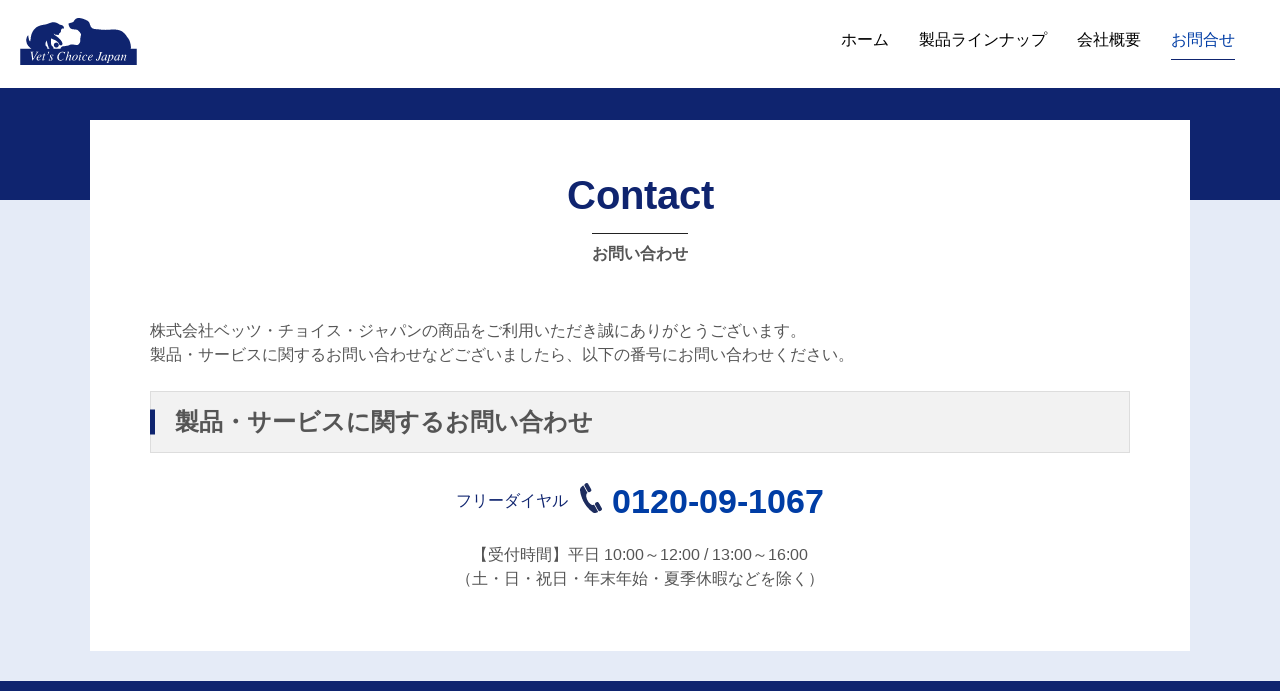

--- FILE ---
content_type: text/html; charset=UTF-8
request_url: https://www.vetschoice.co.jp/contact/
body_size: 1441
content:
<!doctype html>
<html lang="ja">
<head>
<meta charset="utf-8">
<meta name="viewport" content="width=device-width,initial-scale=1.0,minimum-scale=1.0,user-scalable=yes">
<meta name="format-detection" content="telephone=no">
<title>お問い合わせ｜ベッツチョイスジャパン</title>
<link href="/common/css/common.css" rel="stylesheet">
<!-- Google tag (gtag.js) -->
<script async src="https://www.googletagmanager.com/gtag/js?id=UA-126801198-1"></script>
<script>
  window.dataLayer = window.dataLayer || [];
  function gtag(){dataLayer.push(arguments);}
  gtag('js', new Date());

  gtag('config', 'UA-126801198-1');
</script>



</head>
<body>



<div id="headerWrap">
<header id="header">
<h1 class="logo"><a href="/"><img src="/common/images/logo.svg" alt="ベッツチョイスジャパン"></a></h1>
<nav id="nav-global">
<ul id="nav-global-in">
<li><a href="/">ホーム</a></li>
<li><a href="/products/">製品ラインナップ</a></li>
<li><a href="/company/">会社概要</a></li>
<li><a href="/contact/">お問合せ</a></li>
</ul>
</nav>
<div id="nav-global-btn"><span class="nav-global-hamburger"></span></div>
</header>
</div>


<div id="visual">
<h1>Contact<br>
<span>お問い合わせ</span></h1></div>


<div id="contents">
<p>株式会社ベッツ・チョイス・ジャパンの商品をご利用いただき誠にありがとうございます。<br />
製品・サービスに関するお問い合わせなどございましたら、以下の番号にお問い合わせください。</p>

<h2 class="heading02">製品・サービスに関するお問い合わせ</h2>
<div class="section taC">
<p class="tel">フリーダイヤル<span><a href="tel:0120091067">0120-09-1067</a></span></p>
【受付時間】平日 10:00～12:00 / 13:00～16:00</br>
（土・日・祝日・年末年始・夏季休暇などを除く）
<!--/.section--></div>

<!--/#contents--></div>

<p id="pageTop"><a href="#headerWrap"><img src="/common/images/pagetop.svg" alt="ページトップ" /></a></p>
<footer id="footer">
<div>
<p class="logo"><img src="/common/images/logo_campany.svg" alt="ベッツチョイスジャパン"></p>
<p id="copyright">Copyright © Vet's Choice Japan Corporation. All Rights Reserved.</p>
</div>
<nav>
<ul>
<li><a href="/contact/">お問い合わせ</a></li>
<li><a href="/topics/">トピックス</a></li>
<li><a href="/sitemap.html">サイトマップ</a></li>
</ul>
</nav>
</footer>

<script
  src="//code.jquery.com/jquery-2.2.4.min.js"
  integrity="sha256-BbhdlvQf/xTY9gja0Dq3HiwQF8LaCRTXxZKRutelT44="
  crossorigin="anonymous"></script>
<script>window.jQuery || document.write('<script src="/common/js/jquery.js"><\/script>')</script>
<script src="/common/js/common.js"></script>
<script src="/common/js/echo.min.js"></script>
<script>
		echo.init({
       offset: '100',
       throttle: '0'
            });
</script>




</body>
</html>

--- FILE ---
content_type: text/css;charset=UTF-8
request_url: https://www.vetschoice.co.jp/common/css/common.css
body_size: 5197
content:
/*!
 * Bootstrap Reboot v4.1.2 (https://getbootstrap.com/)
 * Copyright 2011-2018 The Bootstrap Authors
 * Copyright 2011-2018 Twitter, Inc.
 * Licensed under MIT (https://github.com/twbs/bootstrap/blob/master/LICENSE)
 * Forked from Normalize.css, licensed MIT (https://github.com/necolas/normalize.css/blob/master/LICENSE.md)
 */*,*::before,*::after{box-sizing:border-box}html{font-family:sans-serif;line-height:1.15;-webkit-text-size-adjust:100%;-ms-text-size-adjust:100%;-ms-overflow-style:scrollbar;-webkit-tap-highlight-color:rgba(0,0,0,0)}@-ms-viewport{width:device-width}article,aside,figcaption,figure,footer,header,hgroup,main,nav,section{display:block}body{margin:0;font-family:-apple-system, BlinkMacSystemFont, "Segoe UI", Roboto, "Helvetica Neue", Arial, sans-serif, "Apple Color Emoji", "Segoe UI Emoji", "Segoe UI Symbol";font-size:1rem;font-weight:400;line-height:1.5;color:#212529;text-align:left;background-color:#fff}[tabindex="-1"]:focus{outline:0 !important}hr{box-sizing:content-box;height:0;overflow:visible}h1,h2,h3,h4,h5,h6{margin-top:0;margin-bottom:0.5rem}p{margin-top:0;margin-bottom:1rem}abbr[title],abbr[data-original-title]{text-decoration:underline;-webkit-text-decoration:underline dotted;text-decoration:underline dotted;cursor:help;border-bottom:0}address{margin-bottom:1rem;font-style:normal;line-height:inherit}ol,ul,dl{margin-top:0;margin-bottom:1rem}ol ol,ul ul,ol ul,ul ol{margin-bottom:0}dt{font-weight:700}dd{margin-bottom:.5rem;margin-left:0}blockquote{margin:0 0 1rem}dfn{font-style:italic}b,strong{font-weight:bolder}small{font-size:80%}sub,sup{position:relative;font-size:75%;line-height:0;vertical-align:baseline}sub{bottom:-.25em}sup{top:-.5em}a{color:#007bff;text-decoration:none;background-color:transparent;-webkit-text-decoration-skip:objects}a:hover{color:#0056b3;text-decoration:underline}a:not([href]):not([tabindex]){color:inherit;text-decoration:none}a:not([href]):not([tabindex]):hover,a:not([href]):not([tabindex]):focus{color:inherit;text-decoration:none}a:not([href]):not([tabindex]):focus{outline:0}pre,code,kbd,samp{font-family:SFMono-Regular, Menlo, Monaco, Consolas, "Liberation Mono", "Courier New", monospace;font-size:1em}pre{margin-top:0;margin-bottom:1rem;overflow:auto;-ms-overflow-style:scrollbar}figure{margin:0 0 1rem}img{vertical-align:middle;border-style:none}svg:not(:root){overflow:hidden;vertical-align:middle}table{border-collapse:collapse}caption{padding-top:0.75rem;padding-bottom:0.75rem;color:#6c757d;text-align:left;caption-side:bottom}th{text-align:inherit}label{display:inline-block;margin-bottom:0.5rem}button{border-radius:0}button:focus{outline:1px dotted;outline:5px auto -webkit-focus-ring-color}input,button,select,optgroup,textarea{margin:0;font-family:inherit;font-size:inherit;line-height:inherit}button,input{overflow:visible}button,select{text-transform:none}button,html [type="button"],[type="reset"],[type="submit"]{-webkit-appearance:button}button::-moz-focus-inner,[type="button"]::-moz-focus-inner,[type="reset"]::-moz-focus-inner,[type="submit"]::-moz-focus-inner{padding:0;border-style:none}input[type="radio"],input[type="checkbox"]{box-sizing:border-box;padding:0}input[type="date"],input[type="time"],input[type="datetime-local"],input[type="month"]{-webkit-appearance:listbox}textarea{overflow:auto;resize:vertical}fieldset{min-width:0;padding:0;margin:0;border:0}legend{display:block;width:100%;max-width:100%;padding:0;margin-bottom:.5rem;font-size:1.5rem;line-height:inherit;color:inherit;white-space:normal}progress{vertical-align:baseline}[type="number"]::-webkit-inner-spin-button,[type="number"]::-webkit-outer-spin-button{height:auto}[type="search"]{outline-offset:-2px;-webkit-appearance:none}[type="search"]::-webkit-search-cancel-button,[type="search"]::-webkit-search-decoration{-webkit-appearance:none}::-webkit-file-upload-button{font:inherit;-webkit-appearance:button}output{display:inline-block}summary{display:list-item;cursor:pointer}template{display:none}[hidden]{display:none !important}#headerWrap{background:#0f246f;height:200px;transition:.8s}#header{width:100%;background:#fff;display:flex;flex-flow:row nowrap;align-items:center;padding:15px 30px 15px 20px;position:fixed;z-index:9999;top:0;left:0;transition:.3s}#header .logo{margin-right:auto}#header .logo img{width:117px;height:47px}#nav-global-in{display:flex;margin:0;padding:0}#nav-global-in li{list-style:none;margin:0 15px}#nav-global-in li:first-child{margin-left:0}#nav-global-in a{transition:.3s;color:#000;text-decoration:none;display:block}#nav-global-btn{display:none;position:absolute;top:20px;right:10px;width:44px;height:44px;z-index:10002;cursor:pointer}@media screen and (min-width: 767px){#nav-global-in a:after{content:"";display:block;width:0;transition:width .3s;padding-bottom:7px}#nav-global-in a:hover,#nav-global-in a.is-active{color:#003da5}#nav-global-in a:hover:after,#nav-global-in a.is-active:after{width:100%;border-bottom:1px solid #0f246f}}#pageTop{margin:0;display:none;position:fixed;right:20px;bottom:10px}#pageTop img{width:50px;height:50px}#pageTop.fix{position:absolute;bottom:115px}#footer{width:100%;background:#0f246f;display:flex;flex-flow:row nowrap;align-items:center;padding:50px 20px 55px}#footer .logo{margin-bottom:5px}#footer .logo img{width:255px;height:16px}#footer div{margin-right:auto}#footer ul{display:flex;padding:0}#footer ul li{font-size:0.875rem;list-style:none}#footer ul li+li:before{content:"｜"}#footer li,#footer a,#footer #copyright{color:#fff}#footer a{padding:0 10px}#footer #copyright{font-family:Arial, sans-serif;font-size:0.625rem;letter-spacing:0.1em;margin-bottom:10px}body{color:#555;font-family:-apple-system, BlinkMacSystemFont, "Helvetica Neue", "Yu Gothic", YuGothic, "ヒラギノ角ゴ ProN W3", Hiragino Kaku Gothic ProN, Arial, "メイリオ", Meiryo, sans-serif;background:#e5ebf7;position:relative}a{color:#003da5}a:hover{color:#003da5}@media screen and (min-width: 767px){a:hover img{opacity:0.8}}svg{fill:currentColor}#contents,#visual{max-width:1100px;margin:0 auto 30px;padding:30px 60px 60px;background:#fff}#contact{background:#f2f2f2;padding:30px 0;text-align:center;border-top:solid 1px #ddd}#contact h2{margin-bottom:20px}#contact h2:before{content:"Contact"}#contact p{font-size:0.875em}.tel{color:#0f246f}.tel span{font-family:Arial, sans-serif;font-size:2.1rem;font-weight:bold;vertical-align:middle}.tel span:before{display:inline-block;content:"";background:url(/common/images/tel.svg) center center/contain no-repeat;width:23px;height:30px;margin:0 0.3em}.tel a{cursor:default}.tel a:hover{text-decoration:none}#visual{text-align:center;margin-top:-80px;padding:50px 0 15px;position:relative;margin-bottom:0}#visual h1{font-family:Arial, sans-serif;font-size:2.5rem;color:#0f246f;line-height:1.25;margin-bottom:0}#visual span{color:#555;display:inline-block;font-size:1rem;line-height:2.5rem;border-top:solid 1px #222}#visual.prod{padding:0;border:none;margin-bottom:30px}#visual.prod h1{display:none}#visual img{width:100%;height:auto}#pageLink{max-width:1100px;margin:0 auto 30px}#pageLink ul,#pageLink li{margin:0;padding:0}#pageLink li{display:inline-block;margin:1px 0}#pageLink li a{color:#FFF;display:block;background:#0f246f;padding:1em}#pageLink li a:before{display:inline-block;content:"";background:url(/common/images/arrow_circle_b.svg) center center/contain no-repeat;width:13px;height:13px;vertical-align:middle;margin-right:0.3em}#pageLink li a:hover{text-decoration:none;opacity:0.8}#pageLink li a.active{background:#0066dc;cursor:default}#pageLink li a.active:hover{opacity:1}.topics ul{max-width:980px;margin-bottom:60px}.topics li{border-bottom:solid 1px #ddd;margin:1em 0;padding-bottom:1em;list-style:none;display:flex}.topics li:last-child{border:none}.topics .date{text-align:left;margin-right:3em}.topics .txt{text-align:left}.topics img{max-width:100%}.prodList{text-align:center;margin:0;padding:0;display:flex;flex-wrap:wrap;justify-content:center}.prodList li{list-style:none;background:linear-gradient(to bottom, #85a3d9 20%, rgba(133,163,217,0) 20%);padding:0 15px 40px;margin:0 1px 40px;width:323px}.prodList .category{color:#FFF;display:inline-block;margin:10px}.prodList a{height:100%;position:relative;display:block;background:#FFF;padding:30px 20px 0;transition:.3s;box-shadow:0px 3px 15px rgba(0,0,0,0.2)}.prodList a img{max-width:270px}.prodList a:hover{box-shadow:0px 20px 40px rgba(0,0,0,0.4);text-decoration:none}.prodList a:hover img{opacity:1}.prodList a:after{position:absolute;content:"";width:0;height:0;bottom:10px;right:10px;border-bottom:15px solid #0f246f;border-left:15px solid transparent}.prodList a.icoExternal:after{content:url(/common/images/link.svg);border:none;bottom:11px;width:15px;height:15px}.prodList a .name{font-size:1.2rem;font-weight:bold;display:inline-block;margin:15px 0}.prodList a .name.fsS{font-size:1rem;line-height:1.3}.prodList a .txt{text-align:left;color:#555;display:inline-block}.lineup{margin:0 0 60px;padding:0;display:flex;flex-wrap:wrap;justify-content:center}.lineup li{list-style:none;width:33.33333%;padding:0 10px;min-width:250px}.lineup a{text-align:center;display:block}.lineup img{margin-bottom:1em;max-width:250px}#barba-wrapper{overflow:hidden}.barba-container{transition:all .5s}.is-transition-start .barba-container{opacity:0;transform:translateY(100px)}@media screen and (min-width: 1110px){.prodList{justify-content:start}}.fwN{font-weight:normal !important}.fwB{font-weight:bold !important}.flL{float:left !important}.flR{float:right !important}.taL{text-align:left !important}.taR{text-align:right !important}.taC{text-align:center !important}.vaT{vertical-align:top !important}.vaM{vertical-align:middle !important}.vaB{vertical-align:bottom !important}.clearL{clear:left}.clearR{clear:right}.clear{clear:both}.clearFix::after{content:"";display:block;clear:both}.fsL{font-size:1.25em}.fsM{font-size:1em}.fsS{font-size:0.875em}.fColorGreen{color:#2f8836}.flImgL{margin-right:30px}.flImgR{margin-left:30px}.border{border:1px solid #ddd}.border.red{border-color:#e94e6d;border-width:2px}.border.green{border-color:#2f8836;border-width:1px}.border.radius{border-radius:10px;padding:10px}table+p{margin-top:0.5em}.normalTable{width:100%;line-height:1.5;overflow:hidden}.normalTable th,.normalTable td{border:1px solid #ddd}.normalTable th{text-align:center;font-weight:normal;background:#f2f2f2;padding:8px}.normalTable td{padding:12px;word-break:break-all;text-align:left}.normalTable td ul,.normalTable td ol{margin-bottom:0}.normalTable .bgColor01{background:#e6f3f7}.normalTable .bgColor02{background:#ffedf4}.normalTable .bgColor03{background:#f3f7e6}.normalTable.dataTable th{text-align:center;padding:5px}.normalTable.dataTable td{text-align:center;padding:8px}.normalList li{margin-bottom:0.5em}.numberList{padding:0}.numberList li{margin-bottom:0.5em;list-style:none}.descList.type01 dt:before{content:"＜"}.descList.type01 dt:after{content:"＞"}.descList.type02 dt{border-bottom:solid 1px #FFF;margin-bottom:0.5em;padding-bottom:0.5em}.descList dd{margin-bottom:0.5em}.descList.type01 dd{margin-left:1em}.parallel li{display:inline-block}.normalBox{border:1px solid #ddd;padding:10px}.heading01{margin-bottom:30px}.heading01:before{font-family:Arial, sans-serif;font-size:2.5rem;color:#0f246f;display:block}.heading01 span{display:inline-block;font-size:1rem;line-height:2.5rem;border-top:solid 1px #222}.heading02{position:relative;padding:0.5em 0.5em 0.5em 1em;margin:1em 0;border:1px solid #ddd;background-color:#f2f2f2}.heading02:after{position:absolute;top:50%;left:-1px;transform:translateY(-50%);content:'';width:5px;height:25px;background-color:#0f246f}.heading03{font-size:1.25em;position:relative;padding-bottom:0.5em;margin-bottom:1em;border-bottom:4px solid #ddd}.heading03:after{position:absolute;content:" ";border-bottom:solid 4px #0f246f;bottom:-4px;width:10%;display:block}.heading04{font-size:1.125em;position:relative;padding-left:1.1em}.heading04::after{position:absolute;top:0.7em;left:0;transform:translateY(-50%);content:'';width:0.8em;height:0.8em;border:solid 3px #0f246f;border-radius:100%}.heading02+.heading03{margin-top:2em}.section{padding:0 1em;margin-bottom:60px}.section:last-child{margin-bottom:0}.container{padding:0 1em;margin-bottom:1.5em}.colWrap{display:flex}.btn>*{overflow:hidden;position:relative;display:inline-block;min-width:340px;padding:25px 55px 25px 35px;font-weight:bold;text-align:center;border:2px solid #0f246f;color:#0f246f;background:#FFF;z-index:1;cursor:pointer;transition:.3s;border-radius:40px}.btn>*::before,.btn>*::after{content:"";position:absolute;transition:.1s}.btn>*::before{top:50%;right:30px;width:10px;height:10px;margin-top:-6px;border-top:2px solid #0f246f;border-right:2px solid #0f246f;transform:rotate(45deg)}.btn>*::after{top:0;right:-100%;width:100%;height:100%;background:#0f246f;z-index:-1}.btn>*:hover{color:#fff;text-decoration:none}.btn>*:hover::before{border-color:#fff}.btn>*:hover::after{right:0}.point{display:flex;margin:0;padding:0}.point li{display:flex;flex:1;list-style:none;margin:3px;padding:10px 15px;border-radius:10px;background:#ddedbd}.point li strong{letter-spacing:0.1em;font-size:1.125em;display:block;background:#FFF;border-radius:1em;padding:0.2em;margin-bottom:0.5em;width:100%;text-align:center}.point.simple li{display:flex;align-items:center}.point.simple li strong{background:none;margin:0}.point.bgColor01 li{background:#e6f3f7}.radiusBox{background:#e6f3f7;border-radius:5px;padding:10px}.radiusBox dl,.radiusBox dd,.radiusBox p{margin-bottom:0}.colWrap .radiusBox{margin:3px}.radiusBox.bgColor01{background:#ddedbd}.colWrap.pj .radiusBox{border:solid 1px #f3d3ac;background:#FFF;padding:0;width:33.33%;}.colWrap.pj .radiusBox dl{display:flex;flex-direction:column}.colWrap.pj .radiusBox dt{color:#e06a07;background:#fef3d3;border:none;margin-bottom:auto;padding:0.5em 0.8em}.colWrap.pj .radiusBox dd{padding:0.5em 0.8em}@media screen and (max-width: 767px){#header{padding:10px}#header .logo img{width:100px}#headerWrap{height:150px}#nav-global{display:none;position:fixed;top:0;left:0;overflow:auto;width:100%;height:100%;background:rgba(0,0,0,0.8);z-index:10000;transform:none}#nav-global-in{width:100%;position:absolute;top:50%;left:50%;z-index:10001;transform:translate(-50%, -50%);display:block}#nav-global-in li{display:block;margin:0 auto;padding-top:40px;text-align:center}#nav-global-in li:first-child{padding-top:0}#nav-global-in li a{font-size:1.5em;transition:none;color:#fff}#nav-global-in li a:hover,#nav-global-in li a.is-active{color:#fff}#nav-global-in li a:hover:after,#nav-global-in li a.is-active:after{border:none}#nav-global-btn{display:block}#nav-global-btn.is-active{border-color:#fff}.nav-global-hamburger{display:block;position:relative;top:20px;left:11px;width:20px;height:2px;border-radius:3px;background:#0f246f;transition:.3s}.nav-global-hamburger:before,.nav-global-hamburger:after{content:"";display:block;position:absolute;width:20px;height:2px;border-radius:3px;background:#0f246f;transition:.3s}.nav-global-hamburger:before{transform:translateY(8px)}.nav-global-hamburger:after{transform:translateY(-8px)}#nav-global-btn.is-active .nav-global-hamburger{background:none}#nav-global-btn.is-active .nav-global-hamburger:before{transform:translateY(0px) rotate(45deg);background:#fff}#nav-global-btn.is-active .nav-global-hamburger:after{transform:translateY(0px) rotate(-45deg);background:#fff}#pageTop{right:10px}#pageTop img{width:40px}#footer{padding-top:20px;text-align:center;display:block}#footer ul{flex-wrap:wrap;justify-content:center}#contact .tel span{display:inline-block}#contents,#visual{padding:25px 15px}#visual{padding:40px 10px 10px;margin:-60px 0 0}#visual h1{font-size:1.5em}.topics ul{padding-left:0}.topics li{display:block}#contact{padding:30px 10px}.tel{text-align:center}.tel span{display:inline-block}.heading01{margin-bottom:15px}.heading01:before{font-size:2rem}.heading02,.heading03{font-size:1.12em}#pageLink li{display:block;width:100%}.lineup li{width:auto;max-width:300px}.lineup img{width:auto;height:auto}.normalTable td,.normalTable th{display:block;border:none}.normalTable.dataTable th,.normalTable.dataTable td{border:1px solid #ddd;display:table-cell}.scroll{overflow:auto;white-space:nowrap}.scroll::-webkit-scrollbar{height:15px}.scroll::-webkit-scrollbar-thumb{background:#0f246f;border-radius:10px}.scroll::-webkit-scrollbar-track-piece:start{background:#ccc}.scroll::-webkit-scrollbar-track-piece:end{background:#ccc}.point{flex-wrap:wrap}#contents img,#visual img{max-width:100%;height:auto}.section{padding:0}}@media screen and (max-width: 980px){.colWrap{display:block}.colWrap figure{text-align:center}.flImgR,.flImgL{margin:1.5em 0}.point{display:block}.point li{display:block}.point li span strong{font-size:1em;width:auto;padding:0 1em}}#header{position:relative}.pageTop{display:none}

 .prodList{
  position: relative;
 }
 .prodList li.--ns{
  background: linear-gradient(to bottom, #5e712c 20%, rgba(133,163,217,0) 20%);
 }
 .ico_new{
  color: #fff;
  font-weight: bold;
  position: absolute;
  z-index: 2;
  padding: .5em 1em;
  border-radius: 50%;
  transform: translateY(-30%);
 }
 .ico_new.--ns{
  background: #c05601;
 }

--- FILE ---
content_type: image/svg+xml
request_url: https://www.vetschoice.co.jp/common/images/logo.svg
body_size: 7395
content:
<?xml version="1.0" encoding="utf-8"?>
<!-- Generator: Adobe Illustrator 16.2.0, SVG Export Plug-In . SVG Version: 6.00 Build 0)  -->
<!DOCTYPE svg PUBLIC "-//W3C//DTD SVG 1.1//EN" "http://www.w3.org/Graphics/SVG/1.1/DTD/svg11.dtd">
<svg version="1.1" id="レイヤー_1" xmlns="http://www.w3.org/2000/svg" xmlns:xlink="http://www.w3.org/1999/xlink" x="0px"
	 y="0px" width="76.07px" height="30.636px" viewBox="0 0 76.07 30.636" enable-background="new 0 0 76.07 30.636"
	 xml:space="preserve">
<path fill="#0F246F" d="M72.08,20.065c0.23-1.012,0.121-2.158-0.36-4.066c-0.573-2.283-1.571-2.922-2.245-4.057
	c-0.675-1.138-2.035-2.561-2.92-3.098c-0.888-0.535-2.101-1.073-4.047-1.272c-1.947-0.199-4.581,0.101-6.43,0.163
	c-1.846,0.062-3.619-0.188-4.967-0.337c-1.35-0.15-2.922-0.076-3.934-0.626c-1.013-0.55-1.459-1.858-1.759-2.783
	c-0.301-0.924-0.438-1.535-1.586-2.234c-1.149-0.699-2.673-1.148-3.421-1.41c-0.749-0.263-2.035-0.464-3.01-0.263
	c-0.973,0.2-1.684,0.848-1.922,1.223c-0.256,0.405-0.574,1.074-0.963,1.299c-0.384,0.227-1.322,0.499-1.82,0.612
	c-0.502,0.112-1.1,0.437-1.1,0.437s-0.076,0.487,0.088,1.062c0.162,0.573,0.399,0.961,0.823,1.685
	c0.425,0.725,1.399,0.912,2.647,1.024s2.047,0.262,2.047,0.262s1.3,0.724,2.271,2.459c0.33,0.59,0.275,0.861,0.188,1.111
	c-0.088,0.249-0.3,0.749-0.388,1.585c-0.088,0.837-0.137,1.65-0.149,2.336c-0.015,0.688-0.112,0.786-0.438,1.235
	c-0.322,0.449-0.723,1.137-1.297,1.185c-0.574,0.051-1.088-0.038-1.998-0.174c-0.91-0.138-1.834-0.213-2.371-0.124
	c-0.537,0.087-0.775,0.376-1.361,0.549c-0.586,0.176-1.236,0.274-1.621,0.325c-0.389,0.049-0.788,0.148-1.21,0.188
	c-0.488,0.044-1.013,0.062-1.339,0.211c-0.323,0.149-0.785,0.426-1.01,0.873c-0.108,0.221-0.17,0.445-0.205,0.622h-4.616
	c0.016-0.162,0.03-0.353,0.04-0.571c0.035-0.873-1.137-1.085-1.373-1.937c-0.184-0.65-0.25-1.944-0.275-2.695
	c-0.025-0.748,0.075-1.509,0.075-1.509c0.711,0.049,1.522,0.674,2.397,0.985c0.388,0.138,0.834,0.388,1.371,0.837
	c0.77,0.643,1.463,1.224,1.562,1.872c0.099,0.649,0.374,0.699,1.11,0.812c0.576,0.088,0.563-0.274,0.738-0.412
	c0.174-0.136,0.35-0.3,0.262-0.874c-0.111-0.729-0.514-1.562-1.848-2.936c-1.337-1.37-2.833-2.208-3.234-2.57
	c-0.399-0.362-0.637-0.748-0.525-0.812c0.113-0.063,0.302,0.126,0.589,0.337c0.286,0.212,0.537,0.4,1.234,0.375
	c0.7-0.024,0.7,0.174,1.088,0.113c0.387-0.063,0.524-0.737,0.638-1.037c0.111-0.3,0.497-0.261,0.723-0.6
	c0.225-0.337,0.373-0.522,0.424-1.272c0.065-0.976,0.324-1.123,0.724-1.261c0.401-0.139,1.226-0.036,1.226-0.036
	c-0.176-2.437-1.809-2.22-2.676-2.535c-0.865-0.315-1.894-1.575-4.095-1.582c-1.33-0.003-2.712,0.566-3.929,1.066
	c-1.215,0.499-2.68,0.448-4.776,1.081c-2.097,0.634-3.479,1.598-4.71,3.53c-1.234,1.93-1.549,4.311-1.583,5.241
	c-0.033,0.935-0.366,1.598-0.366,1.598c-1.05-0.848-1.167-4.043-1.167-4.043s-2.178,1.48-0.965,5.259
	c0.56,1.74,2.39,3.141,3.007,3.575H0v10.57h76.07v-10.57H72.08z M17.801,20.065c-0.082-1.576-1.232-2.131-1.232-2.131
	s-0.176-0.798,0.05-1.823c0.198-0.91,0.674-1.436,0.674-1.436s0.397,1.859,0.649,2.646c0.25,0.786,0.449,1.375,0.537,1.711
	c0.088,0.338,0.198,0.411,0.535,0.736c0.086,0.082,0.18,0.188,0.275,0.297H17.801z M25.195,17.635c0,0.896-0.727,1.622-1.623,1.622
	c-0.895,0-1.621-0.726-1.621-1.622c0-0.897,0.727-1.624,1.621-1.624C24.469,16.011,25.195,16.737,25.195,17.635 M8.753,22.048
	l-0.002,0.138c-0.206,0.011-0.356,0.035-0.453,0.077c-0.142,0.068-0.218,0.182-0.223,0.347c0,0.021,0.002,0.045,0.004,0.066
	c0.001,0.026,0.004,0.048,0.008,0.07l0.446,3.706h0.05l1.798-2.965c0.089-0.147,0.176-0.3,0.256-0.455
	c0.139-0.263,0.209-0.446,0.213-0.549c0.002-0.102-0.035-0.171-0.117-0.208c-0.08-0.034-0.215-0.065-0.41-0.09l0.003-0.138h1.583
	l-0.004,0.138c-0.125,0.024-0.217,0.056-0.274,0.09c-0.062,0.037-0.131,0.117-0.211,0.243l-3.315,5.244H7.938l-0.603-4.435
	c-0.073-0.526-0.138-0.839-0.198-0.943c-0.059-0.106-0.205-0.174-0.439-0.199l0.002-0.138H8.753z M11.514,24.731
	c0.534-0.569,1.086-0.855,1.654-0.855c0.212,0,0.379,0.05,0.504,0.15c0.124,0.097,0.186,0.242,0.186,0.438
	c0,0.393-0.229,0.73-0.683,1.014c-0.457,0.28-0.933,0.451-1.435,0.514l-0.231,0.03c-0.034,0.112-0.059,0.201-0.073,0.271
	c-0.013,0.064-0.019,0.15-0.019,0.252c0,0.243,0.075,0.429,0.231,0.564c0.154,0.135,0.342,0.201,0.553,0.201
	c0.201,0,0.418-0.069,0.645-0.205c0.129-0.08,0.316-0.224,0.562-0.43l0.106,0.097c-0.121,0.155-0.298,0.314-0.522,0.48
	c-0.403,0.294-0.806,0.44-1.212,0.44c-0.283,0-0.535-0.104-0.752-0.31c-0.217-0.205-0.324-0.498-0.324-0.884
	C10.703,25.893,10.973,25.303,11.514,24.731 M12.825,25.284c0.323-0.292,0.485-0.58,0.485-0.868c0-0.105-0.024-0.188-0.072-0.249
	c-0.049-0.062-0.118-0.092-0.215-0.092c-0.174,0-0.35,0.077-0.516,0.227c-0.169,0.152-0.32,0.325-0.456,0.517
	c-0.142,0.225-0.257,0.44-0.342,0.644c-0.045,0.109-0.092,0.235-0.144,0.376C12.081,25.76,12.5,25.576,12.825,25.284 M14.473,27.257
	c0.002-0.03,0.008-0.062,0.016-0.092l0.772-2.904h-0.608c0-0.074,0.005-0.122,0.018-0.142c0.008-0.021,0.035-0.038,0.08-0.059
	c0.27-0.118,0.48-0.235,0.629-0.346c0.148-0.111,0.352-0.328,0.607-0.645l0.063-0.077c0.009-0.013,0.021-0.022,0.032-0.027
	c0.011-0.008,0.025-0.011,0.037-0.011c0.025,0.005,0.046,0.011,0.057,0.015c0.008,0.021,0.012,0.038,0.012,0.053
	c0.004,0.017,0,0.029,0,0.048l-0.236,0.908h0.658l-0.047,0.282h-0.688l-0.739,2.797c-0.011,0.049-0.006,0.099,0.016,0.144
	c0.021,0.045,0.058,0.068,0.107,0.068c0.068,0,0.166-0.073,0.29-0.216c0.072-0.08,0.195-0.231,0.363-0.461l0.104,0.062l-0.056,0.085
	c-0.229,0.357-0.429,0.607-0.604,0.749c-0.176,0.141-0.342,0.21-0.5,0.21c-0.136,0-0.233-0.039-0.295-0.112
	c-0.063-0.076-0.093-0.16-0.093-0.255C14.468,27.311,14.47,27.285,14.473,27.257 M18.829,26.416h0.137
	c0.056,0.337,0.12,0.583,0.202,0.737c0.145,0.286,0.366,0.428,0.662,0.428c0.165,0,0.306-0.059,0.423-0.18
	c0.11-0.116,0.174-0.275,0.177-0.474c0-0.122-0.013-0.22-0.041-0.299c-0.027-0.078-0.061-0.148-0.104-0.213l-0.332-0.512
	c-0.2-0.312-0.324-0.518-0.373-0.623c-0.077-0.16-0.115-0.317-0.112-0.478c0.002-0.238,0.092-0.452,0.264-0.639
	c0.174-0.183,0.416-0.276,0.729-0.276c0.133,0,0.286,0.026,0.457,0.08c0.171,0.052,0.286,0.077,0.349,0.077
	c0.069,0,0.12-0.016,0.152-0.044c0.033-0.025,0.063-0.064,0.091-0.113h0.119l-0.185,1.185h-0.135
	c-0.031-0.271-0.082-0.472-0.151-0.608c-0.125-0.253-0.331-0.379-0.616-0.379c-0.118,0-0.227,0.037-0.32,0.115
	c-0.096,0.076-0.143,0.187-0.145,0.334c-0.004,0.114,0.017,0.214,0.058,0.301c0.04,0.086,0.134,0.238,0.28,0.457l0.283,0.424
	c0.147,0.221,0.25,0.4,0.313,0.538c0.061,0.139,0.09,0.289,0.088,0.45c-0.007,0.298-0.135,0.552-0.387,0.755
	c-0.254,0.207-0.554,0.309-0.898,0.309c-0.113,0-0.273-0.022-0.478-0.07c-0.208-0.047-0.327-0.07-0.358-0.07
	c-0.056,0-0.095,0.014-0.121,0.039c-0.027,0.022-0.051,0.062-0.073,0.11h-0.136L18.829,26.416z M28.416,22.097
	c0.275,0.068,0.441,0.104,0.501,0.107c0.099,0,0.167-0.017,0.211-0.05c0.039-0.034,0.075-0.081,0.103-0.144l0.168,0.003
	l-0.355,1.701l-0.146-0.022c-0.015-0.339-0.078-0.611-0.185-0.816c-0.198-0.382-0.543-0.576-1.026-0.579
	c-0.746-0.007-1.373,0.377-1.881,1.152c-0.445,0.673-0.681,1.406-0.707,2.195c-0.019,0.589,0.094,1.031,0.34,1.336
	c0.246,0.302,0.571,0.456,0.973,0.459c0.417,0.003,0.802-0.1,1.156-0.311c0.209-0.124,0.484-0.351,0.828-0.682l0.127,0.123
	c-0.311,0.393-0.662,0.701-1.045,0.924c-0.385,0.224-0.804,0.336-1.258,0.331c-0.683-0.004-1.199-0.235-1.551-0.688
	c-0.348-0.454-0.514-0.979-0.493-1.583c0.027-0.862,0.357-1.656,0.991-2.38c0.697-0.795,1.525-1.19,2.48-1.183
	C27.886,21.994,28.143,22.028,28.416,22.097 M30.518,22.101c0.176-0.024,0.319-0.045,0.432-0.059
	c0.105-0.014,0.201-0.031,0.281-0.042c0.328-0.062,0.502-0.098,0.527-0.104c0.026-0.003,0.045-0.007,0.059-0.007
	c0.033,0.016,0.049,0.037,0.047,0.063l-1.065,3.696c0.345-0.515,0.628-0.888,0.849-1.125c0.381-0.407,0.731-0.609,1.047-0.609
	c0.127,0,0.254,0.045,0.371,0.129c0.119,0.086,0.178,0.236,0.176,0.454c-0.002,0.053-0.01,0.121-0.022,0.202
	c-0.018,0.084-0.034,0.157-0.054,0.22l-0.573,1.983c-0.017,0.055-0.03,0.108-0.046,0.16c-0.008,0.051-0.016,0.097-0.016,0.138
	c0,0.048,0.01,0.084,0.031,0.106c0.023,0.023,0.055,0.034,0.096,0.034c0.082,0,0.184-0.057,0.302-0.175
	c0.071-0.075,0.207-0.239,0.403-0.489l0.107,0.1c-0.197,0.287-0.363,0.497-0.499,0.629c-0.241,0.235-0.481,0.351-0.722,0.351
	c-0.109,0-0.199-0.039-0.273-0.105c-0.07-0.068-0.107-0.169-0.104-0.301c0-0.034,0.003-0.068,0.006-0.101
	c0.004-0.032,0.015-0.067,0.024-0.105l0.654-2.427c0.006-0.021,0.01-0.045,0.016-0.067c0.002-0.023,0.006-0.046,0.006-0.071
	c0.002-0.07-0.02-0.122-0.059-0.163c-0.045-0.038-0.098-0.058-0.166-0.058c-0.183-0.003-0.414,0.148-0.695,0.442
	c-0.28,0.294-0.522,0.597-0.715,0.905c-0.133,0.221-0.237,0.424-0.307,0.619c-0.066,0.191-0.201,0.635-0.402,1.331l-0.641-0.003
	l1.45-5.021c0.009-0.035,0.015-0.064,0.021-0.091c0-0.026,0.002-0.048,0.004-0.07c0-0.119-0.035-0.189-0.114-0.215
	c-0.073-0.021-0.222-0.029-0.435-0.02V22.101z M37.311,24.231c0.187,0.235,0.277,0.52,0.274,0.852
	c-0.005,0.577-0.265,1.156-0.783,1.737c-0.532,0.605-1.098,0.92-1.696,0.95c-0.379,0.019-0.681-0.077-0.904-0.28
	c-0.229-0.208-0.338-0.51-0.335-0.903c0.004-0.598,0.264-1.18,0.776-1.751c0.525-0.584,1.092-0.891,1.695-0.921
	C36.798,23.892,37.122,23.999,37.311,24.231 M34.678,27.344c0.11,0.144,0.274,0.208,0.498,0.201
	c0.451-0.021,0.858-0.371,1.221-1.049c0.309-0.585,0.472-1.114,0.482-1.591c0.005-0.202-0.016-0.365-0.063-0.486
	c-0.094-0.231-0.267-0.341-0.523-0.328c-0.423,0.017-0.828,0.342-1.212,0.977c-0.361,0.593-0.552,1.168-0.563,1.729
	C34.512,27.02,34.564,27.204,34.678,27.344 M39.697,23.921c0.014,0.012,0.02,0.021,0.019,0.036l-0.86,2.971
	c-0.039,0.158-0.061,0.251-0.061,0.285c-0.002,0.04,0.005,0.076,0.021,0.106c0.012,0.034,0.043,0.051,0.097,0.051
	c0.089,0,0.209-0.082,0.358-0.245c0.092-0.098,0.201-0.238,0.33-0.417l0.101,0.092l-0.041,0.059c-0.203,0.29-0.37,0.5-0.501,0.627
	c-0.205,0.201-0.405,0.301-0.598,0.301c-0.115,0-0.207-0.051-0.278-0.151c-0.074-0.099-0.108-0.217-0.106-0.353
	c0.002-0.081,0.008-0.151,0.02-0.209c0.013-0.062,0.033-0.149,0.066-0.266l0.605-2.138c0.009-0.035,0.016-0.064,0.021-0.093
	c0.008-0.028,0.012-0.056,0.012-0.082c0-0.099-0.033-0.162-0.101-0.188c-0.071-0.022-0.208-0.034-0.413-0.034l0.004-0.138
	c0.217-0.027,0.375-0.048,0.471-0.064c0.092-0.017,0.189-0.031,0.285-0.047c0.127-0.022,0.246-0.048,0.361-0.076
	C39.621,23.921,39.682,23.912,39.697,23.921 M39.432,22.828c-0.074-0.082-0.111-0.183-0.111-0.297c0-0.119,0.037-0.222,0.111-0.304
	c0.073-0.082,0.164-0.123,0.271-0.123c0.105,0,0.195,0.041,0.275,0.123c0.072,0.082,0.113,0.185,0.113,0.304s-0.041,0.219-0.113,0.3
	c-0.08,0.081-0.17,0.121-0.275,0.121C39.596,22.952,39.505,22.91,39.432,22.828 M43.496,24.139c0.145,0.152,0.22,0.3,0.22,0.443
	c0,0.13-0.038,0.23-0.114,0.303c-0.076,0.071-0.166,0.108-0.271,0.108c-0.099,0-0.185-0.032-0.254-0.097
	c-0.068-0.063-0.101-0.141-0.101-0.237c0-0.07,0.022-0.149,0.066-0.232c0.046-0.084,0.068-0.137,0.068-0.163
	c0-0.051-0.028-0.092-0.084-0.126c-0.059-0.035-0.146-0.052-0.269-0.052c-0.438,0-0.819,0.253-1.144,0.76
	c-0.323,0.511-0.484,1.044-0.484,1.604c0,0.311,0.066,0.559,0.197,0.736c0.13,0.177,0.326,0.267,0.588,0.267
	c0.211,0,0.414-0.061,0.611-0.186c0.199-0.122,0.38-0.281,0.547-0.472l0.027-0.035l0.119,0.094c-0.191,0.245-0.375,0.438-0.552,0.57
	c-0.313,0.23-0.661,0.345-1.043,0.345c-0.366,0-0.66-0.118-0.886-0.356c-0.229-0.236-0.342-0.562-0.342-0.972
	c0-0.629,0.254-1.209,0.758-1.737c0.498-0.527,1.039-0.792,1.619-0.792C43.107,23.911,43.348,23.985,43.496,24.139 M44.98,24.776
	c0.537-0.576,1.088-0.867,1.658-0.867c0.211,0,0.379,0.053,0.502,0.151c0.127,0.101,0.189,0.249,0.189,0.446
	c0,0.396-0.229,0.738-0.684,1.022c-0.455,0.282-0.936,0.459-1.438,0.52l-0.231,0.03c-0.035,0.115-0.06,0.205-0.072,0.274
	c-0.014,0.065-0.021,0.152-0.021,0.255c0,0.243,0.078,0.434,0.234,0.567c0.154,0.139,0.339,0.206,0.553,0.206
	c0.203,0,0.418-0.07,0.645-0.208c0.131-0.081,0.318-0.225,0.563-0.435l0.106,0.098c-0.121,0.157-0.295,0.32-0.521,0.485
	c-0.404,0.3-0.811,0.446-1.214,0.446c-0.287,0-0.539-0.102-0.755-0.312c-0.217-0.208-0.325-0.506-0.325-0.894
	C44.169,25.947,44.439,25.353,44.98,24.776 M46.295,25.334c0.324-0.296,0.487-0.588,0.487-0.878c0-0.107-0.025-0.191-0.074-0.25
	c-0.048-0.063-0.119-0.095-0.215-0.095c-0.175,0-0.347,0.076-0.517,0.23c-0.17,0.153-0.322,0.328-0.457,0.52
	c-0.143,0.229-0.258,0.446-0.342,0.652c-0.043,0.112-0.091,0.237-0.144,0.379C45.55,25.813,45.969,25.629,46.295,25.334
	 M50.078,26.721c0.066,0.07,0.098,0.164,0.094,0.281c0,0.022-0.003,0.056-0.007,0.099c-0.006,0.042-0.008,0.084-0.011,0.12
	c-0.004,0.121,0.021,0.205,0.078,0.261c0.055,0.052,0.125,0.079,0.209,0.079c0.133,0,0.233-0.056,0.306-0.168
	c0.044-0.065,0.098-0.197,0.157-0.396l1.166-3.864c0.039-0.12,0.065-0.219,0.084-0.299c0.019-0.078,0.029-0.157,0.031-0.229
	c0.004-0.107-0.035-0.193-0.113-0.256c-0.076-0.061-0.25-0.095-0.516-0.104l0.004-0.137h2.112l-0.004,0.137
	c-0.222,0.033-0.378,0.081-0.463,0.145c-0.085,0.066-0.166,0.227-0.245,0.486l-0.943,3.158c-0.158,0.512-0.32,0.891-0.486,1.135
	c-0.297,0.438-0.689,0.659-1.176,0.659c-0.342,0-0.59-0.083-0.744-0.244c-0.154-0.162-0.227-0.334-0.223-0.511
	c0.004-0.145,0.047-0.256,0.127-0.337c0.077-0.079,0.172-0.121,0.283-0.121C49.918,26.614,50.011,26.649,50.078,26.721
	 M55.912,24.099c0.061,0.057,0.104,0.134,0.134,0.233l0.019,0.054l0.104-0.312c0.014-0.034,0.021-0.057,0.029-0.072
	c0.012-0.01,0.027-0.02,0.061-0.023l0.46-0.067c0.026-0.003,0.041,0.003,0.043,0.01c0.005,0.01,0.003,0.029-0.004,0.052
	c-0.012,0.035-0.022,0.063-0.03,0.085c-0.006,0.02-0.017,0.051-0.029,0.092l-0.463,1.473c-0.103,0.324-0.188,0.6-0.26,0.835
	c-0.117,0.424-0.18,0.66-0.183,0.722c0,0.039,0.009,0.065,0.028,0.081c0.021,0.016,0.043,0.026,0.07,0.025
	c0.026,0,0.053-0.01,0.084-0.028c0.029-0.017,0.067-0.042,0.109-0.078l0.073-0.059c0.024-0.02,0.051-0.043,0.079-0.07
	c0.029-0.027,0.065-0.059,0.105-0.099l0.274-0.273l0.091,0.082c-0.303,0.374-0.541,0.626-0.719,0.765
	c-0.178,0.135-0.346,0.205-0.502,0.213c-0.101,0.004-0.178-0.033-0.228-0.099c-0.052-0.067-0.075-0.156-0.069-0.263
	c0.004-0.096,0.028-0.239,0.074-0.422c0.043-0.189,0.086-0.342,0.127-0.468c-0.053,0.081-0.139,0.205-0.259,0.367
	c-0.121,0.159-0.267,0.317-0.437,0.472c-0.205,0.185-0.395,0.316-0.576,0.395c-0.141,0.055-0.274,0.082-0.402,0.088
	c-0.216,0.009-0.406-0.073-0.572-0.25c-0.168-0.174-0.242-0.429-0.226-0.76c0.026-0.574,0.306-1.18,0.842-1.82
	c0.552-0.665,1.107-1.009,1.665-1.029C55.641,23.94,55.802,23.992,55.912,24.099 M55.703,24.269
	c-0.087-0.086-0.192-0.123-0.318-0.116c-0.439,0.02-0.853,0.365-1.249,1.039c-0.349,0.595-0.528,1.102-0.542,1.517
	c-0.005,0.213,0.036,0.364,0.125,0.454c0.086,0.091,0.198,0.136,0.334,0.132c0.4-0.02,0.795-0.359,1.186-1.014
	c0.375-0.601,0.57-1.133,0.584-1.601C55.827,24.49,55.788,24.354,55.703,24.269 M64.286,24.099c0.058,0.057,0.103,0.134,0.134,0.233
	l0.016,0.054l0.105-0.312c0.012-0.034,0.021-0.057,0.031-0.072c0.009-0.01,0.029-0.02,0.059-0.023l0.461-0.067
	c0.025-0.003,0.04,0.003,0.043,0.01c0.004,0.01,0.001,0.029-0.005,0.052c-0.012,0.035-0.022,0.063-0.03,0.085
	c-0.007,0.02-0.018,0.051-0.029,0.092l-0.463,1.473c-0.103,0.324-0.188,0.6-0.258,0.835c-0.119,0.424-0.181,0.66-0.185,0.722
	c-0.001,0.039,0.009,0.065,0.028,0.081c0.019,0.016,0.043,0.026,0.07,0.025c0.026,0,0.053-0.01,0.084-0.028
	c0.029-0.017,0.066-0.042,0.11-0.078l0.071-0.059c0.023-0.02,0.051-0.043,0.08-0.07s0.065-0.059,0.106-0.099l0.272-0.273
	l0.091,0.082c-0.302,0.374-0.54,0.626-0.718,0.765c-0.18,0.135-0.348,0.205-0.502,0.213c-0.101,0.004-0.178-0.033-0.229-0.099
	c-0.051-0.067-0.073-0.156-0.067-0.263c0.004-0.096,0.028-0.239,0.073-0.422c0.044-0.189,0.087-0.342,0.126-0.468
	c-0.05,0.081-0.137,0.205-0.257,0.367c-0.122,0.159-0.267,0.317-0.437,0.472c-0.205,0.185-0.396,0.316-0.576,0.395
	c-0.141,0.055-0.275,0.082-0.402,0.088c-0.215,0.009-0.406-0.073-0.574-0.25c-0.166-0.174-0.238-0.429-0.224-0.76
	c0.026-0.574,0.306-1.18,0.842-1.82c0.552-0.665,1.108-1.009,1.665-1.029C64.012,23.94,64.175,23.992,64.286,24.099 M64.076,24.269
	c-0.088-0.086-0.193-0.123-0.319-0.116c-0.438,0.02-0.854,0.365-1.25,1.039c-0.348,0.595-0.528,1.102-0.539,1.517
	c-0.008,0.213,0.034,0.364,0.123,0.454c0.087,0.091,0.198,0.136,0.334,0.132c0.401-0.02,0.796-0.359,1.187-1.014
	c0.375-0.601,0.57-1.133,0.584-1.601C64.199,24.49,64.16,24.354,64.076,24.269 M56.23,29.245c0.164,0,0.287-0.031,0.371-0.093
	c0.082-0.06,0.146-0.165,0.184-0.313l1.141-3.987c0.026-0.1,0.043-0.172,0.051-0.216c0.008-0.041,0.01-0.076,0.01-0.101
	c0-0.091-0.032-0.158-0.101-0.202c-0.067-0.046-0.166-0.068-0.294-0.068c-0.029,0-0.054,0.004-0.08,0.006
	c-0.023,0.001-0.05,0.006-0.078,0.01l-0.008-0.135l1.336-0.194c0.018,0,0.028,0.009,0.038,0.034c-0.013,0.05-0.024,0.086-0.032,0.11
	l-0.227,0.752c0.178-0.239,0.344-0.423,0.497-0.548c0.272-0.229,0.555-0.344,0.851-0.344c0.297,0,0.532,0.091,0.702,0.272
	c0.171,0.183,0.257,0.46,0.257,0.831c0,0.64-0.271,1.25-0.815,1.83c-0.535,0.576-1.097,0.864-1.675,0.864
	c-0.115,0-0.213-0.014-0.291-0.036c-0.08-0.022-0.176-0.062-0.291-0.115l-0.065,0.251c-0.073,0.28-0.122,0.479-0.149,0.598
	c-0.07,0.313-0.106,0.491-0.106,0.532c0,0.111,0.036,0.183,0.106,0.211c0.071,0.031,0.215,0.051,0.426,0.063v0.125H56.23V29.245z
	 M60.027,24.622c-0.082-0.199-0.231-0.298-0.451-0.298c-0.191,0-0.398,0.095-0.622,0.281c-0.224,0.188-0.411,0.499-0.56,0.935
	c-0.119,0.339-0.232,0.698-0.336,1.068c-0.106,0.374-0.16,0.591-0.16,0.656c0,0.104,0.045,0.182,0.129,0.231
	c0.088,0.049,0.188,0.073,0.31,0.073c0.479,0,0.901-0.305,1.263-0.91c0.327-0.544,0.49-1.083,0.49-1.616
	C60.09,24.866,60.072,24.726,60.027,24.622 M65.527,27.653l0.799-2.593c0.066-0.22,0.107-0.354,0.119-0.401
	c0.011-0.045,0.019-0.096,0.021-0.149c0.004-0.083-0.014-0.148-0.055-0.196c-0.041-0.049-0.124-0.071-0.251-0.074
	c-0.032-0.002-0.063,0-0.094,0.003s-0.064,0.007-0.102,0.013l0.008-0.141c0.17-0.023,0.293-0.04,0.364-0.054
	c0.074-0.012,0.151-0.025,0.235-0.046l0.711-0.145c0.014,0.013,0.021,0.025,0.029,0.038l-0.61,1.804
	c0.35-0.518,0.637-0.901,0.864-1.152c0.403-0.443,0.758-0.661,1.058-0.653c0.118,0.002,0.218,0.03,0.298,0.081
	c0.159,0.096,0.23,0.267,0.219,0.509c-0.004,0.067-0.013,0.137-0.027,0.21c-0.02,0.073-0.041,0.151-0.065,0.236l-0.614,2.009
	c-0.013,0.043-0.025,0.094-0.043,0.154c-0.015,0.063-0.024,0.104-0.025,0.127c-0.002,0.042,0.004,0.082,0.021,0.116
	c0.018,0.035,0.045,0.053,0.086,0.055c0.067,0,0.143-0.041,0.233-0.126c0.09-0.082,0.237-0.263,0.446-0.539l0.108,0.113
	c-0.227,0.308-0.405,0.523-0.534,0.646c-0.221,0.219-0.431,0.324-0.623,0.318c-0.086-0.004-0.17-0.036-0.25-0.101
	c-0.078-0.066-0.113-0.183-0.104-0.35c0.001-0.049,0.01-0.099,0.019-0.15c0.008-0.055,0.018-0.101,0.032-0.14l0.601-2.04
	c0.031-0.112,0.053-0.203,0.065-0.275c0.013-0.071,0.019-0.125,0.021-0.154c0.004-0.068-0.008-0.126-0.037-0.179
	c-0.025-0.049-0.08-0.074-0.157-0.078c-0.198-0.003-0.462,0.183-0.782,0.555c-0.189,0.225-0.383,0.491-0.582,0.8
	c-0.148,0.243-0.27,0.477-0.359,0.709c-0.088,0.23-0.234,0.648-0.438,1.256L65.527,27.653z M18.99,21.989
	c-0.069,0.204-0.137,0.413-0.202,0.629c-0.063,0.215-0.138,0.41-0.226,0.589c-0.086,0.178-0.188,0.329-0.31,0.455
	c-0.122,0.124-0.276,0.196-0.463,0.216l0.114-0.354c0.072-0.015,0.134-0.042,0.188-0.088c0.054-0.05,0.101-0.104,0.14-0.17
	c0.039-0.067,0.074-0.141,0.105-0.222c0.032-0.079,0.063-0.16,0.096-0.243h-0.291l0.269-0.813L18.99,21.989z"/>
</svg>


--- FILE ---
content_type: image/svg+xml
request_url: https://www.vetschoice.co.jp/common/images/tel.svg
body_size: 670
content:
<?xml version="1.0" encoding="utf-8"?>
<!-- Generator: Adobe Illustrator 16.2.0, SVG Export Plug-In . SVG Version: 6.00 Build 0)  -->
<!DOCTYPE svg PUBLIC "-//W3C//DTD SVG 1.1//EN" "http://www.w3.org/Graphics/SVG/1.1/DTD/svg11.dtd">
<svg version="1.1" id="レイヤー_1" xmlns="http://www.w3.org/2000/svg" xmlns:xlink="http://www.w3.org/1999/xlink" x="0px"
	 y="0px" width="22.004px" height="29.987px" viewBox="0 0 22.004 29.987" enable-background="new 0 0 22.004 29.987"
	 xml:space="preserve">
<path fill="#1D2C5E" d="M21.795,25.275c0.442,0.804,0.162,1.832-0.624,2.285l-0.745,0.429c-0.786,0.453-1.789,0.165-2.231-0.639
	L15.2,21.902c-0.442-0.804-0.161-1.832,0.625-2.285l0.742-0.428c0.785-0.452,1.79-0.165,2.232,0.64L21.795,25.275z"/>
<path fill="#1D2C5E" d="M11.176,6.3c0.442,0.804,0.162,1.832-0.624,2.284l-0.746,0.43c-0.785,0.452-1.79,0.164-2.231-0.64
	L4.58,2.926C4.138,2.122,4.42,1.094,5.206,0.642l0.742-0.428C6.733-0.238,7.738,0.05,8.181,0.854L11.176,6.3z"/>
<path fill="#1D2C5E" d="M18.146,28.859c-3.058,1.982-5.036,0.749-5.036,0.749C2.396,21.885,0.415,10.624,0.028,7.408
	C-0.359,4.193,3.32,2.431,3.32,2.431l4.131,7.432c-1.387,0.862-1.227,3.095-1.227,3.095c-0.044,2.027,1.463,5.639,3.788,7.754
	c2.324,2.114,4.043,0.836,4.043,0.836L18.146,28.859z"/>
</svg>


--- FILE ---
content_type: image/svg+xml
request_url: https://www.vetschoice.co.jp/common/images/logo_campany.svg
body_size: 3549
content:
<?xml version="1.0" encoding="utf-8"?>
<!-- Generator: Adobe Illustrator 16.2.0, SVG Export Plug-In . SVG Version: 6.00 Build 0)  -->
<!DOCTYPE svg PUBLIC "-//W3C//DTD SVG 1.1//EN" "http://www.w3.org/Graphics/SVG/1.1/DTD/svg11.dtd">
<svg version="1.1" id="レイヤー_1" xmlns="http://www.w3.org/2000/svg" xmlns:xlink="http://www.w3.org/1999/xlink" x="0px"
	 y="0px" width="163.736px" height="10.43px" viewBox="0 0 163.736 10.43" enable-background="new 0 0 163.736 10.43"
	 xml:space="preserve">
<path fill="#FFFFFF" d="M4.839,3.755V2.748h1.143v1.007h1.623v1.137H5.981V5.65h1.742v1.144H6.31
	c0.584,1.023,1.207,1.472,1.559,1.71L7.397,9.856c-0.625-0.488-1.08-1.144-1.416-1.855v2.319H4.839V7.817
	C4.47,8.609,3.966,9.289,3.326,9.872L2.623,8.745c0.327-0.208,1.144-0.76,1.8-1.951H3.007c0.159,0.2,0.247,0.288,0.367,0.4
	L2.687,8.105C2.351,7.481,2.312,7.313,2.231,6.986v3.334H1.128V7.29C0.863,8.201,0.567,8.657,0.376,8.937L0,7.361
	c0.328-0.407,0.681-0.936,1.039-2.19H0.152V4.067h0.976V2.748h1.104v1.319H2.99v0.496C3.144,4.275,3.392,3.724,3.502,2.9l1.08,0.096
	c-0.04,0.2-0.08,0.399-0.159,0.759H4.839z M3.582,5.65L2.968,5.171H2.231v0.352C2.438,6.034,2.854,6.586,2.99,6.761V5.65H3.582z
	 M4.839,5.65V4.892H4.078C3.942,5.218,3.798,5.475,3.679,5.65H4.839z"/>
<path fill="#FFFFFF" d="M8.466,8.889c0.15-0.008,0.23-0.008,0.334-0.016c0.168-0.009,0.976-0.08,1.16-0.089V6.858H8.688V5.697h3.742
	v1.161h-1.248v1.822c0.904-0.088,1.232-0.151,1.527-0.207l0.017,1.135c-0.912,0.192-1.416,0.248-4.126,0.536L8.466,8.889z
	 M15.324,3.844h0.753v1.159h-2.224c0.048,1.008,0.16,2.015,0.479,2.975c0.08,0.24,0.297,0.807,0.528,0.807
	c0.224,0,0.655-0.551,0.839-1.087l0.512,1.279c-0.168,0.464-0.576,1.359-1.319,1.359c-0.375,0-0.759-0.208-0.976-0.447
	c-1.158-1.279-1.238-3.599-1.287-4.886H8.536V3.844h4.055c-0.008-0.12-0.024-0.704-0.032-0.832c0-0.071,0-0.136-0.009-0.279h1.279
	c-0.008,0.632-0.008,0.815,0,1.111h0.784c-0.208-0.304-0.384-0.561-0.584-0.743l1.031-0.416c0.12,0.088,0.226,0.16,0.776,0.935
	L15.324,3.844z"/>
<path fill="#FFFFFF" d="M18.563,5.395c-0.624,0.376-0.976,0.512-1.216,0.607l-0.606-1.215c1.854-0.728,2.741-1.383,3.254-2.103
	h1.424c0.847,0.982,1.998,1.631,3.213,2.087l-0.623,1.207c-0.28-0.12-0.624-0.271-1.191-0.615v0.487h-4.254V5.395z M23.161,10.392
	c-0.104-0.199-0.176-0.319-0.328-0.567c-3.414,0.272-3.694,0.296-5.508,0.352l-0.193-1.239c0.16,0.009,0.216,0.009,0.281,0.009
	c0.127,0,0.752-0.009,0.895-0.009c0.2-0.424,0.384-0.855,0.553-1.375h-1.783V6.41h7.211v1.151h-1.655
	c0.696,0.752,1.2,1.463,1.68,2.223L23.161,10.392z M21.946,4.779c-0.695-0.529-1.008-0.864-1.248-1.128
	c-0.199,0.248-0.472,0.552-1.231,1.128H21.946z M22.441,7.562h-2.247c-0.224,0.526-0.384,0.888-0.623,1.367
	c0.575,0,0.641,0,0.783-0.009c0.279-0.015,1.543-0.071,1.799-0.079c-0.318-0.425-0.464-0.6-0.654-0.831L22.441,7.562z"/>
<path fill="#FFFFFF" d="M27.519,10.328h-1.216V7.657c-0.328,0.279-0.552,0.44-0.847,0.64l-0.305-1.415
	c0.896-0.535,1.631-1.391,1.895-1.919h-1.751V3.844h1.008V2.74h1.216v1.104h0.815v1.127c-0.12,0.288-0.272,0.631-0.632,1.151
	c0.439,0.488,0.832,0.72,1.087,0.864L28.19,8.121c-0.232-0.216-0.416-0.407-0.672-0.769V10.328z M29.894,2.748h1.246V4.73h1.553
	v1.232H31.14v2.926h1.672v1.215h-4.75V8.889h1.832V5.963h-1.439V4.73h1.439V2.748z"/>
<path fill="#FFFFFF" d="M35.978,5.512c0.33-0.374,1.728-2.101,2.024-2.431c1.078-1.211,1.397-1.475,2.046-1.475
	c0.727,0,1.475,0.659,1.782,0.936c0.639,0.56,3.366,3.498,4.655,5.082l-1.377,1.629c-1.869-2.553-3.795-4.611-4.137-4.941
	c-0.57-0.571-0.615-0.615-0.869-0.615c-0.152,0-0.285,0-0.968,0.892c-0.297,0.384-1.562,2.167-1.837,2.53L35.978,5.512z
	 M43.844,3.234c-0.143-0.242-0.595-0.979-1.067-1.573l0.836-0.506c0.496,0.562,0.781,0.945,1.111,1.484L43.844,3.234z M45.263,2.409
	c-0.253-0.418-0.605-0.945-1.111-1.485l0.858-0.527c0.429,0.418,0.892,1.012,1.134,1.419L45.263,2.409z"/>
<path fill="#FFFFFF" d="M47.901,6.37c-0.143-0.781-0.407-1.761-0.869-2.772l1.398-0.374c0.538,1.045,0.824,2.135,0.967,2.794
	L47.901,6.37z M47.913,8.967c1.43-0.353,3.102-0.814,4.158-2.289c0.705-0.979,1.023-2.145,1.365-3.872l1.705,0.396
	c-0.793,2.872-1.178,4.28-3.137,5.71c-1.363,0.99-2.639,1.287-3.289,1.441L47.913,8.967z M50.388,5.809
	c-0.264-1.484-0.561-2.244-0.781-2.75l1.397-0.297c0.506,1.001,0.738,2.146,0.825,2.717L50.388,5.809z"/>
<path fill="#FFFFFF" d="M57.696,5.226c-0.145-0.77-0.64-2.398-1.068-3.289l1.552-0.418c0.55,1.045,0.935,2.398,1.122,3.301
	L57.696,5.226z M57.63,8.68c2.859-0.615,5.71-1.771,6.611-7.503l1.859,0.407c-0.902,3.927-2.354,7.492-7.636,8.614L57.63,8.68z
	 M60.61,4.698c-0.242-1.134-0.517-2.256-0.979-3.323l1.605-0.363c0.463,0.925,0.893,2.541,1.023,3.279L60.61,4.698z"/>
<path fill="#FFFFFF" d="M70.118,6.964c-0.881,0-1.585-0.704-1.585-1.584s0.704-1.584,1.585-1.584c0.879,0,1.584,0.704,1.584,1.584
	S70.997,6.964,70.118,6.964"/>
<path fill="#FFFFFF" d="M80.654,4.082h3.443v1.605H80.61c-0.089,1.903-0.881,3.751-4.951,4.533l-0.736-1.552
	c1.033-0.153,2.707-0.506,3.476-1.519c0.374-0.483,0.407-0.78,0.474-1.463h-4.225V4.082h4.246V2.948
	c-1.837,0.177-2.771,0.165-3.51,0.165l-0.33-1.562c0.693,0,1.97,0,3.742-0.188c2.023-0.221,3.002-0.528,3.673-0.737l0.881,1.596
	c-0.595,0.143-1.255,0.297-2.695,0.517V4.082z"/>
<polygon fill="#FFFFFF" points="92.754,2.772 92.754,9.923 86.021,9.923 86.021,8.405 91.081,8.405 91.081,7.02 86.308,7.02 
	86.308,5.567 91.081,5.567 91.081,4.257 86.132,4.257 86.132,2.772 "/>
<path fill="#FFFFFF" d="M101.224,10.089h-1.859V5.6c-1.485,0.869-2.805,1.343-3.674,1.639l-0.97-1.484
	C96.394,5.28,97.967,4.5,99.409,3.53c1.584-1.065,2.628-2.199,3.431-3.123l1.573,1.089c-0.934,1.013-1.782,1.805-3.189,2.86V10.089z
	"/>
<path fill="#FFFFFF" d="M105.345,8.725c0.616-0.253,2.18-0.88,3.829-2.607c1.408-1.485,1.925-2.795,2.167-3.422h-5.336V1.023h7.68
	c-0.133,0.759-0.44,2.464-2.002,4.697c1.286,0.925,2.508,1.959,3.619,3.092l-1.484,1.452c-1.035-1.21-2.433-2.563-3.191-3.225
	c-0.178,0.199-0.572,0.64-1.166,1.166c-1.464,1.3-2.553,1.75-3.114,1.992L105.345,8.725z"/>
<path fill="#FFFFFF" d="M118.529,6.964c-0.88,0-1.584-0.704-1.584-1.584s0.704-1.584,1.584-1.584s1.584,0.704,1.584,1.584
	S119.409,6.964,118.529,6.964"/>
<path fill="#FFFFFF" d="M126.271,6.116c-1.31-0.682-2.453-1.044-3.233-1.275l0.582-1.496c0.649,0.153,2.211,0.594,3.301,1.166
	L126.271,6.116z M123.653,8.229c3.555-0.353,5.875-1.013,7.371-5.908l1.605,0.836c-1.705,5.018-4.147,6.38-8.481,6.953
	L123.653,8.229z M127.239,3.454c-1.188-0.583-2.09-0.88-3.322-1.198l0.627-1.485c1.256,0.274,2.189,0.56,3.389,1.078L127.239,3.454z
	 M130.386,2.058c-0.043-0.253-0.197-1.122-0.428-1.738l0.979-0.144c0.1,0.254,0.253,0.605,0.484,1.673L130.386,2.058z
	 M131.993,1.805c-0.089-0.44-0.265-1.09-0.484-1.596l0.957-0.153c0.285,0.615,0.483,1.452,0.506,1.551L131.993,1.805z"/>
<path fill="#FFFFFF" d="M135.843,2.442l1.606-0.165l0.265,1.727l4.334-0.571c0,0.936-0.044,3.124-2.178,4.643l-1.199-1.078
	c0.803-0.55,1.166-0.913,1.496-1.826l-2.232,0.319l0.715,4.741l-1.651,0.198l-0.681-4.697l-2.047,0.308l-0.231-1.563l2.058-0.265
	L135.843,2.442z"/>
<path fill="#FFFFFF" d="M142.708,8.735c1.387-1.694,2.08-4.556,2.146-7.701l1.749,0.165c-0.098,2.574-0.616,6.656-2.387,8.846
	L142.708,8.735z M150.365,0.957c-0.022,0.099-0.032,0.176-0.032,0.297c0,0.319,0.088,0.616,0.252,0.88
	c0.221,2.311,0.957,4.742,2.377,6.646l-1.596,1.243c-1.507-2.014-2.464-5.698-2.607-8.802L150.365,0.957z M151.993,2.442
	c-0.671,0-1.21-0.539-1.21-1.222c0-0.682,0.539-1.221,1.21-1.221c0.684,0,1.223,0.539,1.223,1.221
	C153.216,1.903,152.677,2.442,151.993,2.442 M151.993,0.737c-0.264,0-0.473,0.22-0.473,0.483c0,0.265,0.209,0.484,0.473,0.484
	c0.275,0,0.484-0.22,0.484-0.484C152.478,0.957,152.269,0.737,151.993,0.737"/>
<path fill="#FFFFFF" d="M157.599,4.258c-1.024-0.704-2.289-1.31-3.467-1.694l0.793-1.507c1.474,0.439,2.64,0.99,3.608,1.584
	L157.599,4.258z M154.286,8.186c4.127-0.341,6.479-1.782,7.789-6.403l1.661,0.836c-1.737,5.831-5.181,6.932-8.866,7.459
	L154.286,8.186z"/>
</svg>


--- FILE ---
content_type: application/x-javascript
request_url: https://www.vetschoice.co.jp/common/js/common.js
body_size: 1284
content:
/* ==================================================================

Stack

================================================================== */

jQuery(document).ready(function($){
  telLink();
  globalNavi();
  currentNavi();
  globalDisp();
  Scroll();
  pageTop();
});


/* ==================================================================

Various

================================================================== */

/* telLink
--------------------------------- */
var telLink = function(){
  var ua = navigator.userAgent.toLowerCase();
  var isMobile = /iphone/.test(ua)||/android(.+)?mobile/.test(ua);

  if (!isMobile) {
      $('a[href^="tel:"]').on('click', function(e) {
          e.preventDefault();
      });
  }
};

/* globalNavi
--------------------------------- */
var globalNavi = function(){
  var $nav = $('#nav-global');
  var $navBtn = $('#nav-global-btn');
  
  $navBtn.on('click', function (){
    $(this).toggleClass('is-active');
    $nav.fadeToggle(200);
  });

  $(window).on('load resize', function(){
    if ($(window).width() >= 768){
      $navBtn.removeClass('is-active');
      $nav.css('display','');
    }
  });
};

/* currentNavi
--------------------------------- */
var currentNavi = function(){
  var $path = location.pathname.split('/');
  var $category = $path[1];
  $('#nav-global a').filter(function(){
    var $link = $(this).attr('href').split('/');
    return $link[1] == $category;
  }).addClass('is-active');
};


/* globalDisp
--------------------------------- */
var globalDisp = function(){
  var menu = $("#header");
  var menuHeight = menu.outerHeight();
  var startPos = 0;
  $(window).scroll(function(){
    var currentPos = $(this).scrollTop();
    if (currentPos > startPos) {
      if($(window).scrollTop() >= 200) {
        menu.css("top", "-" + menuHeight + "px");
      }
    } else {
      menu.css("top", 0 + "px");
    }
    startPos = currentPos;
  });
};


/* pageScroll
--------------------------------- */
var pageScroll = function(){
  jQuery.easing.easeInOutCubic = function (x, t, b, c, d) {
    if ((t/=d/2) < 1) return c/2*t*t*t + b;
    return c/2*((t-=2)*t*t + 2) + b;
  };
  $('a.js-scroll, .js-scroll a, .list-cmn-anc li > a').each(function(){
    $(this).bind("click keypress",function(e){
      e.preventDefault();
      var target  = $(this).attr('href');
      var targetY = $(target).offset().top;
      $('html,body').animate(
        {scrollTop: targetY },
        400,
        'easeInOutCubic'
      );
      return false;
    });
  });
};

/*Scroll*/
var Scroll = function(){
  $(function(){
    $('a[href^="#"]').click(function(){
      var speed = 500;
      var href= $(this).attr("href");
      var target = $(href == "#" || href == "" ? 'html' : href);
      var position = target.offset().top;
      $("html, body").animate({scrollTop:position}, speed, "swing");
      return false;
    });
  });
};

/* pageTop
--------------------------------- */
var pageTop = function(){
    var topBtn = $('#pageTop');
    var showFlag = false;

    topBtn.click(function(){
      $('html,body').animate({ scrollTop: 0 }, 300);
    });

    $(window).scroll(function (){
      if ($(this).scrollTop() > 300) {
        if (showFlag == false) {
          showFlag = true;
          topBtn.stop().fadeIn(); 
        }
      } else {
              if (showFlag) {
                showFlag = false;
                topBtn.stop().fadeOut();
              }
            }
    });



/*  var ua = navigator.userAgent;
  if (ua.indexOf('iPhone') > 0 || ua.indexOf('iPod') > 0 || ua.indexOf('Android') > 0 
      && ua.indexOf('Mobile') > 0) {
        } else {
          var fixPoint = $("#footer").offset().top - $("#pageTop").outerHeight();
          $(window).scroll(function () {
        
            if ($(document).scrollTop() > fixPoint) {
              $("#pageTop").addClass("fix");
            } else {
              $("#pageTop").removeClass();
            }
          });
        }
*/  
 
};

/* !Analytics --------------------------------------------------- */

--- FILE ---
content_type: image/svg+xml
request_url: https://www.vetschoice.co.jp/common/images/pagetop.svg
body_size: 824
content:
<?xml version="1.0" encoding="utf-8"?>
<!-- Generator: Adobe Illustrator 16.2.0, SVG Export Plug-In . SVG Version: 6.00 Build 0)  -->
<!DOCTYPE svg PUBLIC "-//W3C//DTD SVG 1.1//EN" "http://www.w3.org/Graphics/SVG/1.1/DTD/svg11.dtd">
<svg version="1.1" id="レイヤー_1" xmlns="http://www.w3.org/2000/svg" xmlns:xlink="http://www.w3.org/1999/xlink" x="0px"
	 y="0px" width="60px" height="60px" viewBox="0 0 60 60" xml:space="preserve">
<g>
	<circle fill="#FFFFFF" cx="29.966" cy="29.966" r="28.714"/>
	<path fill="#0F246F" d="M29.966,3c14.869,0,26.966,12.097,26.966,26.966S44.835,56.932,29.966,56.932S3,44.835,3,29.966
		S15.097,3,29.966,3 M29.966,0C13.416,0,0,13.416,0,29.966s13.416,29.966,29.966,29.966s29.966-13.416,29.966-29.966
		S46.516,0,29.966,0L29.966,0z"/>
</g>
<polygon fill="#0F246F" points="36.158,34.158 29.966,27.966 23.773,34.158 21.652,32.037 29.966,23.724 38.279,32.037 "/>
</svg>
